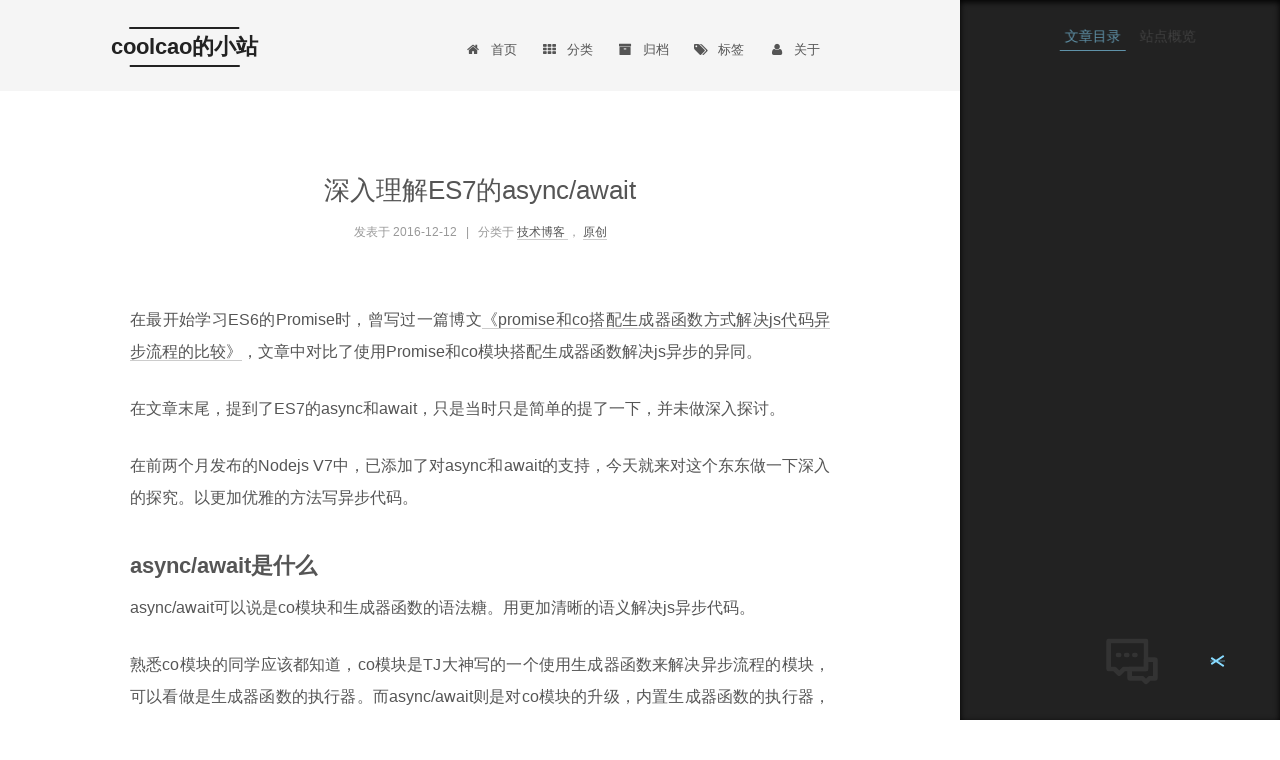

--- FILE ---
content_type: text/html; charset=utf-8
request_url: https://coolcao.com/2016/12/12/deeper-understanding-of-async-await/
body_size: 10253
content:
<!doctype html>



  


<html class="theme-next mist use-motion">
<head>
  <meta charset="UTF-8"/>
<meta http-equiv="X-UA-Compatible" content="IE=edge,chrome=1" />
<meta name="viewport" content="width=device-width, initial-scale=1, maximum-scale=1"/>



<meta http-equiv="Cache-Control" content="no-transform" />
<meta http-equiv="Cache-Control" content="no-siteapp" />












  
  
  <link href="/lib/fancybox/source/jquery.fancybox.css?v=2.1.5" rel="stylesheet" type="text/css" />




  
  
  
  

  
    
    
  

  

  

  

  

<!-- 
  
    
    
    <link href="//fonts.googleapis.com/css?family=Lato:300,300italic,400,400italic,700,700italic&subset=latin,latin-ext" rel="stylesheet" type="text/css">
  
-->





<link href="/lib/font-awesome/css/font-awesome.min.css?v=4.4.0" rel="stylesheet" type="text/css" />

<link href="/css/main.css?v=5.0.2" rel="stylesheet" type="text/css" />


  <meta name="keywords" content="js,es7,async/await," />





  <link rel="alternate" href="/atom.xml" title="coolcao的小站" type="application/atom+xml" />




  <link rel="shortcut icon" type="image/x-icon" href="/favicon.ico?v=5.0.2" />






<meta name="description" content="在最开始学习ES6的Promise时，曾写过一篇博文《promise和co搭配生成器函数方式解决js代码异步流程的比较》，文章中对比了使用Promise和co模块搭配生成器函数解决js异步的异同。 在文章末尾，提到了ES7的async和await，只是当时只是简单的提了一下，并未做深入探讨。 在前两个月发布的Nodejs V7中，已添加了对async和await的支持，今天就来对这个东东做一下深入">
<meta property="og:type" content="article">
<meta property="og:title" content="深入理解ES7的async&#x2F;await">
<meta property="og:url" content="http://coolcao.com/2016/12/12/deeper-understanding-of-async-await/index.html">
<meta property="og:site_name" content="coolcao的小站">
<meta property="og:description" content="在最开始学习ES6的Promise时，曾写过一篇博文《promise和co搭配生成器函数方式解决js代码异步流程的比较》，文章中对比了使用Promise和co模块搭配生成器函数解决js异步的异同。 在文章末尾，提到了ES7的async和await，只是当时只是简单的提了一下，并未做深入探讨。 在前两个月发布的Nodejs V7中，已添加了对async和await的支持，今天就来对这个东东做一下深入">
<meta property="og:locale">
<meta property="article:published_time" content="2016-12-12T13:04:28.000Z">
<meta property="article:modified_time" content="2024-09-25T03:46:44.954Z">
<meta property="article:author" content="coolcao">
<meta property="article:tag" content="js">
<meta property="article:tag" content="es7">
<meta property="article:tag" content="async&#x2F;await">
<meta name="twitter:card" content="summary">



<script type="text/javascript" id="hexo.configuration">
  var NexT = window.NexT || {};
  var CONFIG = {
    scheme: 'Mist',
    sidebar: {"position":"left","display":"post"},
    fancybox: true,
    motion: true,
    duoshuo: {
      userId: '0',
      author: '博主'
    }
  };
</script>




  <link rel="canonical" href="http://coolcao.com/2016/12/12/deeper-understanding-of-async-await/"/>


<link rel="stylesheet" type="text/css" href="/css/asciinema-player.css" />

  <title> 深入理解ES7的async/await | coolcao的小站 </title>
<meta name="generator" content="Hexo 6.2.0"></head>

<body itemscope itemtype="//schema.org/WebPage" lang="zh-Hans">

  










  
  
    
  

  <div class="container one-collumn sidebar-position-left page-post-detail ">
    <div class="headband"></div>

    <header id="header" class="header" itemscope itemtype="//schema.org/WPHeader">
      <div class="header-inner"><div class="site-meta ">
  

  <div class="custom-logo-site-title">
    <a href="/"  class="brand" rel="start">
      <span class="logo-line-before"><i></i></span>
      <span class="site-title">coolcao的小站</span>
      <span class="logo-line-after"><i></i></span>
    </a>
  </div>
  <p class="site-subtitle">coolcao的code点滴</p>
</div>

<div class="site-nav-toggle">
  <button>
    <span class="btn-bar"></span>
    <span class="btn-bar"></span>
    <span class="btn-bar"></span>
  </button>
</div>

<nav class="site-nav">
  

  
    <ul id="menu" class="menu">
      
        
        <li class="menu-item menu-item-home">
          <a href="/" rel="section">
            
              <i class="menu-item-icon fa fa-fw fa-home"></i> <br />
            
            首页
          </a>
        </li>
      
        
        <li class="menu-item menu-item-categories">
          <a href="/categories" rel="section">
            
              <i class="menu-item-icon fa fa-fw fa-th"></i> <br />
            
            分类
          </a>
        </li>
      
        
        <li class="menu-item menu-item-archives">
          <a href="/archives" rel="section">
            
              <i class="menu-item-icon fa fa-fw fa-archive"></i> <br />
            
            归档
          </a>
        </li>
      
        
        <li class="menu-item menu-item-tags">
          <a href="/tags" rel="section">
            
              <i class="menu-item-icon fa fa-fw fa-tags"></i> <br />
            
            标签
          </a>
        </li>
      
        
        <li class="menu-item menu-item-about">
          <a href="/about" rel="section">
            
              <i class="menu-item-icon fa fa-fw fa-user"></i> <br />
            
            关于
          </a>
        </li>
      

      
    </ul>
  

  
</nav>

 </div>
    </header>

    <main id="main" class="main">
      <div class="main-inner">
        <div class="content-wrap">
          <div id="content" class="content">
            

  <div id="posts" class="posts-expand">
    

  
  

  
  
  

  <article class="post post-type-normal " itemscope itemtype="//schema.org/Article">

    
      <header class="post-header">

        
        
          <h1 class="post-title" itemprop="name headline">
            
            
              
                深入理解ES7的async/await
              
            
          </h1>
        

        <div class="post-meta">
          <span class="post-time">
            <span class="post-meta-item-icon">
              <i class="fa fa-calendar-o"></i>
            </span>
            <span class="post-meta-item-text">发表于</span>
            <time itemprop="dateCreated" datetime="2016-12-12T21:04:28+08:00" content="2016-12-12">
              2016-12-12
            </time>
          </span>

          
            <span class="post-category" >
              &nbsp; | &nbsp;
              <span class="post-meta-item-icon">
                <i class="fa fa-folder-o"></i>
              </span>
              <span class="post-meta-item-text">分类于</span>
              
                <span itemprop="about" itemscope itemtype="https://schema.org/Thing">
                  <a href="/categories/%E6%8A%80%E6%9C%AF%E5%8D%9A%E5%AE%A2/" itemprop="url" rel="index">
                    <span itemprop="name">技术博客</span>
                  </a>
                </span>

                
                
                  ， 
                

              
                <span itemprop="about" itemscope itemtype="https://schema.org/Thing">
                  <a href="/categories/%E6%8A%80%E6%9C%AF%E5%8D%9A%E5%AE%A2/%E5%8E%9F%E5%88%9B/" itemprop="url" rel="index">
                    <span itemprop="name">原创</span>
                  </a>
                </span>

                
                

              
            </span>
          

          
            
          

          

          
          

          
        </div>
      </header>
    


    <div class="post-body" itemprop="articleBody">

      
      

      
        <p>在最开始学习ES6的Promise时，曾写过一篇博文<a href="/2016/07/24/promise%E5%92%8Cco%E6%90%AD%E9%85%8D%E7%94%9F%E6%88%90%E5%99%A8%E5%87%BD%E6%95%B0%E6%96%B9%E5%BC%8F%E8%A7%A3%E5%86%B3js%E4%BB%A3%E7%A0%81%E5%BC%82%E6%AD%A5%E6%B5%81%E7%A8%8B%E7%9A%84%E6%AF%94%E8%BE%83/">《promise和co搭配生成器函数方式解决js代码异步流程的比较》</a>，文章中对比了使用Promise和co模块搭配生成器函数解决js异步的异同。</p>
<p>在文章末尾，提到了ES7的async和await，只是当时只是简单的提了一下，并未做深入探讨。</p>
<p>在前两个月发布的Nodejs V7中，已添加了对async和await的支持，今天就来对这个东东做一下深入的探究。以更加优雅的方法写异步代码。</p>
<span id="more"></span>
<h2 id="async-x2F-await是什么"><a href="#async-x2F-await是什么" class="headerlink" title="async&#x2F;await是什么"></a>async&#x2F;await是什么</h2><p>async&#x2F;await可以说是co模块和生成器函数的语法糖。用更加清晰的语义解决js异步代码。</p>
<p>熟悉co模块的同学应该都知道，co模块是TJ大神写的一个使用生成器函数来解决异步流程的模块，可以看做是生成器函数的执行器。而async&#x2F;await则是对co模块的升级，内置生成器函数的执行器，不再依赖co模块。同时，async返回的是Promise。</p>
<p>从上面来看，不管是co模块还是async&#x2F;await，都是将Promise作为最基础的单元，对Promise不很了解的同学可以先深入了解一下Promise。</p>
<h2 id="对比Promise-co-async-x2F-await"><a href="#对比Promise-co-async-x2F-await" class="headerlink" title="对比Promise,co,async&#x2F;await"></a>对比Promise,co,async&#x2F;await</h2><p>下面我们使用一个简单的例子，来对比一下三种方式的异同，以及取舍。</p>
<p>我们采用mongodb的nodejs驱动，查询mongodb数据库作为例子，原因是mongodb的js驱动已经默认实现了返回Promise，而不用我们单独去包装Promise了。</p>
<h3 id="使用Promise链"><a href="#使用Promise链" class="headerlink" title="使用Promise链"></a>使用Promise链</h3><figure class="highlight js"><table><tr><td class="gutter"><pre><span class="line">1</span><br><span class="line">2</span><br><span class="line">3</span><br><span class="line">4</span><br><span class="line">5</span><br><span class="line">6</span><br><span class="line">7</span><br><span class="line">8</span><br><span class="line">9</span><br></pre></td><td class="code"><pre><span class="line"><span class="title class_">MongoClient</span>.<span class="title function_">connect</span>(url + db_name).<span class="title function_">then</span>(<span class="function"><span class="params">db</span> =&gt;</span> &#123;</span><br><span class="line">    <span class="keyword">return</span> db.<span class="title function_">collection</span>(<span class="string">&#x27;blogs&#x27;</span>);</span><br><span class="line">&#125;).<span class="title function_">then</span>(<span class="function"><span class="params">coll</span> =&gt;</span> &#123;</span><br><span class="line">    <span class="keyword">return</span> coll.<span class="title function_">find</span>().<span class="title function_">toArray</span>();</span><br><span class="line">&#125;).<span class="title function_">then</span>(<span class="function"><span class="params">blogs</span> =&gt;</span> &#123;</span><br><span class="line">    <span class="variable language_">console</span>.<span class="title function_">log</span>(blogs.<span class="property">length</span>);</span><br><span class="line">&#125;).<span class="title function_">catch</span>(<span class="function"><span class="params">err</span> =&gt;</span> &#123;</span><br><span class="line">    <span class="variable language_">console</span>.<span class="title function_">log</span>(err);</span><br><span class="line">&#125;)</span><br></pre></td></tr></table></figure>

<p>Promise的then()方法可以返回另一个Promise，也可以返回一个同步的值，如果返回的是一个同步值，将会被包装成一个Promise。<br>上面的例子中，db.collection()将返回一个同步的值，即集合对象，但是被包装成Promise，将会透传到下一个then()方法。<br>上面一个例子，是使用的Promise链。<br>先连接数据库MongoClient.connect()返回一个Promise，然后在then()方法里获得数据库对象db，然后再获取到coll对象再返回。在下一个then()方法获得coll对象，然后进行查询，查询结果返回，逐层调用then()方法，形成一个Promise链。<br>在这个Promise链上，如果任何一个环节出现异常，都会被最后的catch()捕捉到。<br>可以说，这个使用Promise链写的代码，比层层调用回调函数更优雅，流程也更明确。先获得数据库对象，再获得集合对象，最后查询数据。<br>但是这里有个不怎么“优雅”的问题，在于，每一个then()方法获取的对象，都是上一个then()方法返回的数据。而不能跨层访问。<br>什么意思，就是说在第三个then(blogs &#x3D;&gt; {})中我们只能获取到查询的结果blogs，而不能使用上面的db对象和coll对象。这个时候，如果要打印出blogs列表后，要关闭数据库db.close()怎么办？<br>这个时候，可以两种解决方法：<br>第一种是，使用then()嵌套。我们将Promise链打断，使之嵌套，犹如使用回调函数的嵌套一般：</p>
<figure class="highlight js"><table><tr><td class="gutter"><pre><span class="line">1</span><br><span class="line">2</span><br><span class="line">3</span><br><span class="line">4</span><br><span class="line">5</span><br><span class="line">6</span><br><span class="line">7</span><br><span class="line">8</span><br><span class="line">9</span><br><span class="line">10</span><br><span class="line">11</span><br></pre></td><td class="code"><pre><span class="line"><span class="title class_">MongoClient</span>.<span class="title function_">connect</span>(url + db_name).<span class="title function_">then</span>(<span class="function"><span class="params">db</span> =&gt;</span> &#123;</span><br><span class="line">    <span class="keyword">let</span> coll = db.<span class="title function_">collection</span>(<span class="string">&#x27;blogs&#x27;</span>);</span><br><span class="line">    coll.<span class="title function_">find</span>().<span class="title function_">toArray</span>().<span class="title function_">then</span>(<span class="function"><span class="params">blogs</span> =&gt;</span> &#123;</span><br><span class="line">        <span class="variable language_">console</span>.<span class="title function_">log</span>(blogs.<span class="property">length</span>);</span><br><span class="line">        db.<span class="title function_">close</span>();</span><br><span class="line">    &#125;).<span class="title function_">catch</span>(<span class="function"><span class="params">err</span> =&gt;</span> &#123;</span><br><span class="line">        <span class="variable language_">console</span>.<span class="title function_">log</span>(err);</span><br><span class="line">    &#125;);</span><br><span class="line">&#125;).<span class="title function_">catch</span>(<span class="function"><span class="params">err</span> =&gt;</span> &#123;</span><br><span class="line">    <span class="variable language_">console</span>.<span class="title function_">log</span>(err);</span><br><span class="line">&#125;)</span><br></pre></td></tr></table></figure>

<p>这里我们将两个Promise嵌套，这样在最后一个查询操作里面，就可以调用外面的db对象了。但是这种方式，并不推荐。原因很简单，我们从一种回调函数地狱走向了另一种Promise回调地狱。<br>而且，我们要对每个Promise的异常进行捕捉，因为Promise没有形成链。</p>
<p>还有一种方式， 是在每个then()方法里都将db传过来：</p>
<figure class="highlight js"><table><tr><td class="gutter"><pre><span class="line">1</span><br><span class="line">2</span><br><span class="line">3</span><br><span class="line">4</span><br><span class="line">5</span><br><span class="line">6</span><br><span class="line">7</span><br><span class="line">8</span><br><span class="line">9</span><br><span class="line">10</span><br><span class="line">11</span><br><span class="line">12</span><br><span class="line">13</span><br><span class="line">14</span><br></pre></td><td class="code"><pre><span class="line"><span class="title class_">MongoClient</span>.<span class="title function_">connect</span>(url + db_name).<span class="title function_">then</span>(<span class="function"><span class="params">db</span> =&gt;</span> &#123;</span><br><span class="line">    <span class="keyword">return</span> &#123;<span class="attr">db</span>:db,<span class="attr">coll</span>:db.<span class="title function_">collection</span>(<span class="string">&#x27;blogs&#x27;</span>)&#125;;</span><br><span class="line">&#125;).<span class="title function_">then</span>(<span class="function"><span class="params">result</span> =&gt;</span> &#123;</span><br><span class="line">    <span class="keyword">return</span> &#123;<span class="attr">db</span>:result.<span class="property">db</span>,<span class="attr">blogs</span>:result.<span class="property">coll</span>.<span class="title function_">find</span>().<span class="title function_">toArray</span>()&#125;;</span><br><span class="line">&#125;).<span class="title function_">then</span>(<span class="function"><span class="params">result</span> =&gt;</span> &#123;</span><br><span class="line">    <span class="keyword">return</span> result.<span class="property">blogs</span>.<span class="title function_">then</span>(<span class="function"><span class="params">blogs</span> =&gt;</span> &#123;   <span class="comment">//注意这里，result.coll.find().toArray()返回的是一个Promise，因此这里需要再解析一层</span></span><br><span class="line">        <span class="keyword">return</span> &#123;<span class="attr">db</span>:result.<span class="property">db</span>,<span class="attr">blogs</span>:blogs&#125;</span><br><span class="line">    &#125;)</span><br><span class="line">&#125;).<span class="title function_">then</span>(<span class="function"><span class="params">result</span> =&gt;</span> &#123;</span><br><span class="line">    <span class="variable language_">console</span>.<span class="title function_">log</span>(result.<span class="property">blogs</span>.<span class="property">length</span>);</span><br><span class="line">    result.<span class="property">db</span>.<span class="title function_">close</span>();</span><br><span class="line">&#125;).<span class="title function_">catch</span>(<span class="function"><span class="params">err</span> =&gt;</span> &#123;</span><br><span class="line">    <span class="variable language_">console</span>.<span class="title function_">log</span>(err);</span><br><span class="line">&#125;);</span><br></pre></td></tr></table></figure>

<p>我们在每个then()方法的返回中，都将db及其每次的其他结果组成一个对象返回。请注意，如果每次的结果都是一个同步的值还好说，但是如果是一个Promise值，每一个Promise都需要多做一层解析。<br>例如上面的一个例子，第二个then()方法返回的<code>&#123;db:result.db,blogs:result.coll.find().toArray()&#125;</code>对象中，<code>blogs</code>是一个Promise，在下一个then()方法中，我们无法直接引用博客列表数组值，因此需要先调用then()方法解析一层，然后将两个同步值db和blogs返回。<br>注意，这里涉及到了Promise的嵌套，不过一个Promise只嵌套一层then()。<br>这种方式，也是很蛋疼的一个方式，因为如果遇到then()方法中返回的不是同步的值，而是Promise的话，我们需要多做很多工作。而且，每次都透传一个“多余”的db对象，在逻辑上也有点冗余。</p>
<p>但除此之外，对于Promise链的使用，如果遇到上面的问题，好像也没其他更好的方法解决了。我们只能根据场景去选择一种“最优”的方案，如果要使用Promise链的话。</p>
<p>鉴于Promise上面蛋疼的问题，TJ大神将ES6中的生成器函数，用co模块包装了一下，以更优雅的方式来解决上面的问题。</p>
<h3 id="co搭配生成器函数"><a href="#co搭配生成器函数" class="headerlink" title="co搭配生成器函数"></a>co搭配生成器函数</h3><p>如果使用co模块搭配生成器函数，那么上面的例子可以改写如下：</p>
<figure class="highlight js"><table><tr><td class="gutter"><pre><span class="line">1</span><br><span class="line">2</span><br><span class="line">3</span><br><span class="line">4</span><br><span class="line">5</span><br><span class="line">6</span><br><span class="line">7</span><br><span class="line">8</span><br><span class="line">9</span><br><span class="line">10</span><br></pre></td><td class="code"><pre><span class="line"><span class="keyword">const</span> co = <span class="built_in">require</span>(<span class="string">&#x27;co&#x27;</span>);</span><br><span class="line"><span class="title function_">co</span>(<span class="keyword">function</span>* ()&#123;</span><br><span class="line">    <span class="keyword">let</span> db = <span class="keyword">yield</span> <span class="title class_">MongoClient</span>.<span class="title function_">connect</span>(url + db_name);</span><br><span class="line">    <span class="keyword">let</span> coll = db.<span class="title function_">collection</span>(<span class="string">&#x27;blogs&#x27;</span>);</span><br><span class="line">    <span class="keyword">let</span> blogs = <span class="keyword">yield</span> coll.<span class="title function_">find</span>().<span class="title function_">toArray</span>();</span><br><span class="line">    <span class="variable language_">console</span>.<span class="title function_">log</span>(blogs.<span class="property">length</span>);</span><br><span class="line">    db.<span class="title function_">close</span>();</span><br><span class="line">&#125;).<span class="title function_">catch</span>(<span class="function"><span class="params">err</span> =&gt;</span> &#123;</span><br><span class="line">    <span class="variable language_">console</span>.<span class="title function_">log</span>(err);</span><br><span class="line">&#125;);</span><br></pre></td></tr></table></figure>

<p>co是一个函数，将接受一个生成器函数作为参数，去执行这个生成器函数。生成器函数中使用<code>yield</code>关键字来“同步”获取每个异步操作的值。<br>上面代码在代码形式上，比上面使用Promise链要优雅，我们消灭了回调函数，代码看起来都是同步的。除了使用co和yield有点怪之外。</p>
<p>使用co模块，我们要将所有的操作包装成一个生成器函数，然后使用co()去调用这个生成器函数。看上去也还可以接受，但是ES的进化是不满足于此的，于是async&#x2F;await被提到了ES7的提案。</p>
<h3 id="async-x2F-await"><a href="#async-x2F-await" class="headerlink" title="async&#x2F;await"></a>async&#x2F;await</h3><p>我们先看一下使用async&#x2F;await改写上面的代码：</p>
<figure class="highlight js"><table><tr><td class="gutter"><pre><span class="line">1</span><br><span class="line">2</span><br><span class="line">3</span><br><span class="line">4</span><br><span class="line">5</span><br><span class="line">6</span><br><span class="line">7</span><br><span class="line">8</span><br><span class="line">9</span><br></pre></td><td class="code"><pre><span class="line">(<span class="keyword">async</span> <span class="keyword">function</span>(<span class="params"></span>)&#123;</span><br><span class="line">    <span class="keyword">let</span> db = <span class="keyword">await</span> <span class="title class_">MongoClient</span>.<span class="title function_">connect</span>(url + db_name);</span><br><span class="line">    <span class="keyword">let</span> coll = db.<span class="title function_">collection</span>(<span class="string">&#x27;blogs&#x27;</span>);</span><br><span class="line">    <span class="keyword">let</span> blogs = <span class="keyword">await</span> coll.<span class="title function_">find</span>().<span class="title function_">toArray</span>();</span><br><span class="line">    <span class="variable language_">console</span>.<span class="title function_">log</span>(blogs.<span class="property">length</span>);</span><br><span class="line">    db.<span class="title function_">close</span>();</span><br><span class="line">&#125;)().<span class="title function_">catch</span>(<span class="function"><span class="params">err</span> =&gt;</span> &#123;</span><br><span class="line">    <span class="variable language_">console</span>.<span class="title function_">log</span>(err);</span><br><span class="line">&#125;);</span><br></pre></td></tr></table></figure>

<p>我们对比代码可以看出，async&#x2F;await和co两种方式代码极为相似。<br>co换成了async，yield换成了await。同时生成器函数变成了普通函数。<br>这种方式在语义上更加清晰明了，async表明这个函数是异步的，同时await表示要“等待”异步操作返回值。<br>async函数返回一个Promise，上面的代码其实是这样：</p>
<figure class="highlight js"><table><tr><td class="gutter"><pre><span class="line">1</span><br><span class="line">2</span><br><span class="line">3</span><br><span class="line">4</span><br><span class="line">5</span><br><span class="line">6</span><br><span class="line">7</span><br><span class="line">8</span><br><span class="line">9</span><br><span class="line">10</span><br><span class="line">11</span><br><span class="line">12</span><br><span class="line">13</span><br></pre></td><td class="code"><pre><span class="line"><span class="keyword">let</span> getBlogs = <span class="keyword">async</span> <span class="keyword">function</span>(<span class="params"></span>)&#123;</span><br><span class="line">    <span class="keyword">let</span> db = <span class="keyword">await</span> <span class="title class_">MongoClient</span>.<span class="title function_">connect</span>(url + db_name);</span><br><span class="line">    <span class="keyword">let</span> coll = db.<span class="title function_">collection</span>(<span class="string">&#x27;blogs&#x27;</span>);</span><br><span class="line">    <span class="keyword">let</span> blogs = <span class="keyword">await</span> coll.<span class="title function_">find</span>().<span class="title function_">toArray</span>();</span><br><span class="line">    db.<span class="title function_">close</span>();</span><br><span class="line">    <span class="keyword">return</span> blogs;</span><br><span class="line">&#125;;</span><br><span class="line"></span><br><span class="line"><span class="title function_">getBlogs</span>().<span class="title function_">then</span>(<span class="function"><span class="params">result</span> =&gt;</span> &#123;</span><br><span class="line">    <span class="variable language_">console</span>.<span class="title function_">log</span>(result.<span class="property">length</span>);</span><br><span class="line">&#125;).<span class="title function_">catch</span>(<span class="function"><span class="params">err</span> =&gt;</span> &#123;</span><br><span class="line">    <span class="variable language_">console</span>.<span class="title function_">log</span>(err);</span><br><span class="line">&#125;)</span><br></pre></td></tr></table></figure>

<p>我们定义getBlogs为一个async函数，最后返回得到的博客列表最终会被包装成一个Promise返回，如上，我们直接调用getBlogs().then()方法可获取async函数返回值。</p>
<p>好了，上面我们简单对比了一下三种解决异步方案，下面我们来深入了解一下async&#x2F;await。</p>
<h2 id="深入async-x2F-await"><a href="#深入async-x2F-await" class="headerlink" title="深入async&#x2F;await"></a>深入async&#x2F;await</h2><h3 id="async返回值"><a href="#async返回值" class="headerlink" title="async返回值"></a>async返回值</h3><p>async用于定义一个异步函数，该函数返回一个Promise。<br>如果async函数返回的是一个同步的值，这个值将被包装成一个理解resolve的Promise，等同于<code>return Promise.resolve(value)</code>。<br>await用于一个异步操作之前，表示要“等待”这个异步操作的返回值。await也可以用于一个同步的值。</p>
<figure class="highlight js"><table><tr><td class="gutter"><pre><span class="line">1</span><br><span class="line">2</span><br><span class="line">3</span><br><span class="line">4</span><br><span class="line">5</span><br><span class="line">6</span><br><span class="line">7</span><br><span class="line">8</span><br><span class="line">9</span><br><span class="line">10</span><br><span class="line">11</span><br><span class="line">12</span><br><span class="line">13</span><br><span class="line">14</span><br></pre></td><td class="code"><pre><span class="line"><span class="comment">//返回一个Promise</span></span><br><span class="line"><span class="keyword">let</span> timer = <span class="keyword">async</span> <span class="keyword">function</span> <span class="title function_">timer</span>(<span class="params"></span>)&#123;</span><br><span class="line">    <span class="keyword">return</span> <span class="keyword">new</span> <span class="title class_">Promise</span>(<span class="function">(<span class="params">resolve,reject</span>) =&gt;</span> &#123;</span><br><span class="line">        <span class="built_in">setTimeout</span>(<span class="function">() =&gt;</span> &#123;</span><br><span class="line">            <span class="title function_">resolve</span>(<span class="string">&#x27;500&#x27;</span>);</span><br><span class="line">        &#125;,<span class="number">500</span>);</span><br><span class="line">    &#125;);</span><br><span class="line">&#125;</span><br><span class="line"></span><br><span class="line"><span class="title function_">timer</span>().<span class="title function_">then</span>(<span class="function"><span class="params">result</span> =&gt;</span> &#123;</span><br><span class="line">  <span class="variable language_">console</span>.<span class="title function_">log</span>(result);  <span class="comment">//500</span></span><br><span class="line">&#125;).<span class="title function_">catch</span>(<span class="function"><span class="params">err</span> =&gt;</span> &#123;</span><br><span class="line">    <span class="variable language_">console</span>.<span class="title function_">log</span>(err.<span class="property">message</span>);</span><br><span class="line">&#125;);</span><br></pre></td></tr></table></figure>

<figure class="highlight js"><table><tr><td class="gutter"><pre><span class="line">1</span><br><span class="line">2</span><br><span class="line">3</span><br><span class="line">4</span><br><span class="line">5</span><br><span class="line">6</span><br><span class="line">7</span><br><span class="line">8</span><br><span class="line">9</span><br></pre></td><td class="code"><pre><span class="line"><span class="comment">//返回一个同步的值</span></span><br><span class="line"><span class="keyword">let</span> sayHi = <span class="keyword">async</span> <span class="keyword">function</span> <span class="title function_">sayHi</span>(<span class="params"></span>)&#123;</span><br><span class="line">  <span class="keyword">let</span> hi = <span class="keyword">await</span> <span class="string">&#x27;hello world&#x27;</span>;   </span><br><span class="line">  <span class="keyword">return</span> hi;  <span class="comment">//等同于return Promise.resolve(hi);</span></span><br><span class="line">&#125;</span><br><span class="line"></span><br><span class="line"><span class="title function_">sayHi</span>().<span class="title function_">then</span>(<span class="function"><span class="params">result</span> =&gt;</span> &#123;</span><br><span class="line">  <span class="variable language_">console</span>.<span class="title function_">log</span>(result);</span><br><span class="line">&#125;);</span><br></pre></td></tr></table></figure>
<p>上面这个例子返回是一个同步的值，字符串’hello world’，sayHi()是一个async函数，返回值被包装成一个Promise，可以调用then()方法获取返回值。<br>对于一个同步的值，可以使用await，也可以不使用await。效果效果是一样的。具体用不用，看情况。<br>比如上面使用mongodb查询博客那个例子，<code>let coll = db.collection(&#39;blogs&#39;);</code>，这里我们就没有用await，因为这是一个同步的值。当然，也可以使用await，这样会显得代码统一。虽然效果是一样的。</p>
<h3 id="async函数的异常"><a href="#async函数的异常" class="headerlink" title="async函数的异常"></a>async函数的异常</h3><figure class="highlight js"><table><tr><td class="gutter"><pre><span class="line">1</span><br><span class="line">2</span><br><span class="line">3</span><br><span class="line">4</span><br><span class="line">5</span><br><span class="line">6</span><br><span class="line">7</span><br><span class="line">8</span><br></pre></td><td class="code"><pre><span class="line"><span class="keyword">let</span> sayHi = <span class="keyword">async</span> <span class="keyword">function</span> <span class="title function_">sayHi</span>(<span class="params"></span>)&#123;</span><br><span class="line">    <span class="keyword">throw</span> <span class="keyword">new</span> <span class="title class_">Error</span>(<span class="string">&#x27;出错了&#x27;</span>);</span><br><span class="line">&#125;</span><br><span class="line"><span class="title function_">sayHi</span>().<span class="title function_">then</span>(<span class="function"><span class="params">result</span> =&gt;</span> &#123;</span><br><span class="line">  <span class="variable language_">console</span>.<span class="title function_">log</span>(result);</span><br><span class="line">&#125;).<span class="title function_">catch</span>(<span class="function"><span class="params">err</span> =&gt;</span> &#123;</span><br><span class="line">    <span class="variable language_">console</span>.<span class="title function_">log</span>(err.<span class="property">message</span>);   <span class="comment">//出错了</span></span><br><span class="line">&#125;);</span><br></pre></td></tr></table></figure>
<p>我们直接在async函数中抛出一个异常，由于返回的是一个Promise，因此，这个异常可以调用返回Promise的catch()方法捕捉到。</p>
<p>和Promise链的对比：<br>我们的async函数中可以包含多个异步操作，其异常和Promise链有相同之处，如果有一个Promise被reject()那么后面的将不会再进行。</p>
<figure class="highlight js"><table><tr><td class="gutter"><pre><span class="line">1</span><br><span class="line">2</span><br><span class="line">3</span><br><span class="line">4</span><br><span class="line">5</span><br><span class="line">6</span><br><span class="line">7</span><br><span class="line">8</span><br><span class="line">9</span><br><span class="line">10</span><br><span class="line">11</span><br><span class="line">12</span><br><span class="line">13</span><br><span class="line">14</span><br><span class="line">15</span><br><span class="line">16</span><br><span class="line">17</span><br><span class="line">18</span><br><span class="line">19</span><br><span class="line">20</span><br><span class="line">21</span><br><span class="line">22</span><br><span class="line">23</span><br><span class="line">24</span><br><span class="line">25</span><br><span class="line">26</span><br><span class="line">27</span><br><span class="line">28</span><br><span class="line">29</span><br><span class="line">30</span><br></pre></td><td class="code"><pre><span class="line"><span class="keyword">let</span> <span class="title function_">count</span> = (<span class="params"></span>)=&gt;&#123;</span><br><span class="line">    <span class="keyword">return</span> <span class="keyword">new</span> <span class="title class_">Promise</span>(<span class="function">(<span class="params">resolve,reject</span>) =&gt;</span> &#123;</span><br><span class="line">        <span class="built_in">setTimeout</span>(<span class="function">()=&gt;</span>&#123;</span><br><span class="line">            <span class="title function_">reject</span>(<span class="string">&#x27;故意抛出错误&#x27;</span>);</span><br><span class="line">        &#125;,<span class="number">500</span>);</span><br><span class="line">    &#125;);</span><br><span class="line">&#125;</span><br><span class="line"></span><br><span class="line"><span class="keyword">let</span> <span class="title function_">list</span> = (<span class="params"></span>)=&gt;&#123;</span><br><span class="line">    <span class="keyword">return</span> <span class="keyword">new</span> <span class="title class_">Promise</span>(<span class="function">(<span class="params">resolve,reject</span>)=&gt;</span>&#123;</span><br><span class="line">        <span class="built_in">setTimeout</span>(<span class="function">()=&gt;</span>&#123;</span><br><span class="line">            <span class="title function_">resolve</span>([<span class="number">1</span>,<span class="number">2</span>,<span class="number">3</span>]);</span><br><span class="line">        &#125;,<span class="number">500</span>);</span><br><span class="line">    &#125;);</span><br><span class="line">&#125;</span><br><span class="line"></span><br><span class="line"><span class="keyword">let</span> <span class="title function_">getList</span> = <span class="keyword">async</span> (<span class="params"></span>)=&gt;&#123;</span><br><span class="line">    <span class="keyword">let</span> c = <span class="keyword">await</span> <span class="title function_">count</span>();</span><br><span class="line">    <span class="keyword">let</span> l = <span class="keyword">await</span> <span class="title function_">list</span>();</span><br><span class="line">    <span class="keyword">return</span> &#123;<span class="attr">count</span>:c,<span class="attr">list</span>:l&#125;;</span><br><span class="line">&#125;</span><br><span class="line"><span class="variable language_">console</span>.<span class="title function_">time</span>(<span class="string">&#x27;begin&#x27;</span>);</span><br><span class="line"><span class="title function_">getList</span>().<span class="title function_">then</span>(<span class="function"><span class="params">result</span> =&gt;</span> &#123;</span><br><span class="line">    <span class="variable language_">console</span>.<span class="title function_">log</span>(result);</span><br><span class="line">&#125;).<span class="title function_">catch</span>(<span class="function"><span class="params">err</span> =&gt;</span> &#123;</span><br><span class="line">    <span class="variable language_">console</span>.<span class="title function_">timeEnd</span>(<span class="string">&#x27;begin&#x27;</span>);</span><br><span class="line">    <span class="variable language_">console</span>.<span class="title function_">log</span>(err);</span><br><span class="line">&#125;);</span><br><span class="line"><span class="comment">//begin: 507.490ms</span></span><br><span class="line"><span class="comment">//故意抛出错误</span></span><br></pre></td></tr></table></figure>
<p>如上面的代码，定义两个异步操作，count和list，使用setTimeout延时500毫秒，count故意直接抛出异常，从输出结果来看，count()抛出异常后，直接由catch()捕捉到了，list()并没有继续执行。</p>
<h3 id="并行"><a href="#并行" class="headerlink" title="并行"></a>并行</h3><p>使用async后，我们上面的例子都是串行的。比如上个list()和count()的例子，我们可以将这个例子用作分页查询数据的场景。<br>先查询出数据库中总共有多少条记录，然后再根据分页条件查询分页数据，最后返回分页数据以及分页信息。<br>我们上面的例子count()和list()有个“先后顺序”，即我们先查的总数，然后又查的列表。其实，这两个操作并无先后关联性，我们可以异步的同时进行查询，然后等到所有结果都返回时再拼装数据即可。</p>
<figure class="highlight js"><table><tr><td class="gutter"><pre><span class="line">1</span><br><span class="line">2</span><br><span class="line">3</span><br><span class="line">4</span><br><span class="line">5</span><br><span class="line">6</span><br><span class="line">7</span><br><span class="line">8</span><br><span class="line">9</span><br><span class="line">10</span><br><span class="line">11</span><br><span class="line">12</span><br><span class="line">13</span><br><span class="line">14</span><br><span class="line">15</span><br><span class="line">16</span><br><span class="line">17</span><br><span class="line">18</span><br><span class="line">19</span><br><span class="line">20</span><br><span class="line">21</span><br><span class="line">22</span><br><span class="line">23</span><br><span class="line">24</span><br><span class="line">25</span><br><span class="line">26</span><br><span class="line">27</span><br><span class="line">28</span><br></pre></td><td class="code"><pre><span class="line"><span class="keyword">let</span> <span class="title function_">count</span> = (<span class="params"></span>)=&gt;&#123;</span><br><span class="line">    <span class="keyword">return</span> <span class="keyword">new</span> <span class="title class_">Promise</span>(<span class="function">(<span class="params">resolve,reject</span>) =&gt;</span> &#123;</span><br><span class="line">        <span class="built_in">setTimeout</span>(<span class="function">()=&gt;</span>&#123;</span><br><span class="line">            <span class="title function_">resolve</span>(<span class="number">100</span>);</span><br><span class="line">        &#125;,<span class="number">500</span>);</span><br><span class="line">    &#125;);</span><br><span class="line">&#125;</span><br><span class="line"></span><br><span class="line"><span class="keyword">let</span> <span class="title function_">list</span> = (<span class="params"></span>)=&gt;&#123;</span><br><span class="line">    <span class="keyword">return</span> <span class="keyword">new</span> <span class="title class_">Promise</span>(<span class="function">(<span class="params">resolve,reject</span>)=&gt;</span>&#123;</span><br><span class="line">        <span class="built_in">setTimeout</span>(<span class="function">()=&gt;</span>&#123;</span><br><span class="line">            <span class="title function_">resolve</span>([<span class="number">1</span>,<span class="number">2</span>,<span class="number">3</span>]);</span><br><span class="line">        &#125;,<span class="number">500</span>);</span><br><span class="line">    &#125;);</span><br><span class="line">&#125;</span><br><span class="line"></span><br><span class="line"><span class="keyword">let</span> <span class="title function_">getList</span> = <span class="keyword">async</span> (<span class="params"></span>)=&gt;&#123;</span><br><span class="line">    <span class="keyword">let</span> result = <span class="keyword">await</span> <span class="title class_">Promise</span>.<span class="title function_">all</span>([<span class="title function_">count</span>(),<span class="title function_">list</span>()]);</span><br><span class="line">    <span class="keyword">return</span> result;</span><br><span class="line">&#125;</span><br><span class="line"><span class="variable language_">console</span>.<span class="title function_">time</span>(<span class="string">&#x27;begin&#x27;</span>);</span><br><span class="line"><span class="title function_">getList</span>().<span class="title function_">then</span>(<span class="function"><span class="params">result</span> =&gt;</span> &#123;</span><br><span class="line">    <span class="variable language_">console</span>.<span class="title function_">timeEnd</span>(<span class="string">&#x27;begin&#x27;</span>);  <span class="comment">//begin: 505.557ms</span></span><br><span class="line">    <span class="variable language_">console</span>.<span class="title function_">log</span>(result);       <span class="comment">//[ 100, [ 1, 2, 3 ] ]</span></span><br><span class="line">&#125;).<span class="title function_">catch</span>(<span class="function"><span class="params">err</span> =&gt;</span> &#123;</span><br><span class="line">    <span class="variable language_">console</span>.<span class="title function_">timeEnd</span>(<span class="string">&#x27;begin&#x27;</span>);</span><br><span class="line">    <span class="variable language_">console</span>.<span class="title function_">log</span>(err);</span><br><span class="line">&#125;);</span><br></pre></td></tr></table></figure>

<p>我们将count()和list()使用Promise.all()“同时”执行，这里count()和list()可以看作是“并行”执行的，所耗时间将是两个异步操作中耗时最长的耗时。<br>最后得到的结果是两个操作的结果组成的数组。我们只需要按照顺序取出数组中的值即可。</p>

      
    </div>

    <div>
      
        

      
    </div>

    <div>
      
        

      
    </div>

    <footer class="post-footer">
      
        <div class="post-tags">
          
            <a href="/tags/js/" rel="tag">#js</a>
          
            <a href="/tags/es7/" rel="tag">#es7</a>
          
            <a href="/tags/async-await/" rel="tag">#async/await</a>
          
        </div>
      

      
        <div class="post-nav">
          <div class="post-nav-next post-nav-item">
            
              <a href="/2016/12/12/experimenting-with-async-await-in-nodejs-v7/" rel="next" title="【译】nodejs v7初体验之async/await">
                <i class="fa fa-chevron-left"></i> 【译】nodejs v7初体验之async/await
              </a>
            
          </div>

          <div class="post-nav-prev post-nav-item">
            
              <a href="/2016/12/13/difference-of-node-mongodb-native-and-shell-in-capped-collection/" rel="prev" title="node-mongodb-native原生驱动在固定集合上的坑">
                node-mongodb-native原生驱动在固定集合上的坑 <i class="fa fa-chevron-right"></i>
              </a>
            
          </div>
        </div>
      

      
      
    </footer>
  </article>



    <div class="post-spread">
      
        <!-- JiaThis Button BEGIN -->
<div class="jiathis_style">
  <a class="jiathis_button_tsina"></a>
  <a class="jiathis_button_tqq"></a>
  <a class="jiathis_button_weixin"></a>
  <a class="jiathis_button_cqq"></a>
  <a class="jiathis_button_douban"></a>
  <a class="jiathis_button_renren"></a>
  <a class="jiathis_button_qzone"></a>
  <a class="jiathis_button_kaixin001"></a>
  <a class="jiathis_button_copy"></a>
  <a href="http://www.jiathis.com/share" class="jiathis jiathis_txt jiathis_separator jtico jtico_jiathis" target="_blank"></a>
  <a class="jiathis_counter_style"></a>
</div>
<script type="text/javascript" >
  var jiathis_config={
    hideMore:false
  }
</script>
<script type="text/javascript" src="http://v3.jiathis.com/code/jia.js" charset="utf-8"></script>
<!-- JiaThis Button END -->

      
    </div>
  </div>


          </div>
          


          
  <div class="comments" id="comments">
    
  </div>


        </div>
        
          
  
  <div class="sidebar-toggle">
    <div class="sidebar-toggle-line-wrap">
      <span class="sidebar-toggle-line sidebar-toggle-line-first"></span>
      <span class="sidebar-toggle-line sidebar-toggle-line-middle"></span>
      <span class="sidebar-toggle-line sidebar-toggle-line-last"></span>
    </div>
  </div>

  <aside id="sidebar" class="sidebar">
    <div class="sidebar-inner">

      

      
        <ul class="sidebar-nav motion-element">
          <li class="sidebar-nav-toc sidebar-nav-active" data-target="post-toc-wrap" >
            文章目录
          </li>
          <li class="sidebar-nav-overview" data-target="site-overview">
            站点概览
          </li>
        </ul>
      

      <section class="site-overview sidebar-panel ">
        <div class="site-author motion-element" itemprop="author" itemscope itemtype="//schema.org/Person">
          <img class="site-author-image" itemprop="image"
               src="/images/logo.svg"
               alt="" />
          <p class="site-author-name" itemprop="name"></p>
          <p class="site-description motion-element" itemprop="description"></p>
        </div>
        <nav class="site-state motion-element">
          <div class="site-state-item site-state-posts">
            <a href="/archives">
              <span class="site-state-item-count">93</span>
              <span class="site-state-item-name">日志</span>
            </a>
          </div>

          
            <div class="site-state-item site-state-categories">
              <a href="/categories">
                <span class="site-state-item-count">15</span>
                <span class="site-state-item-name">分类</span>
              </a>
            </div>
          

          
            <div class="site-state-item site-state-tags">
              <a href="/tags">
                <span class="site-state-item-count">114</span>
                <span class="site-state-item-name">标签</span>
              </a>
            </div>
          

        </nav>

        
          <div class="feed-link motion-element">
            <a href="/atom.xml" rel="alternate">
              <i class="fa fa-rss"></i>
              RSS
            </a>
          </div>
        

        <div class="links-of-author motion-element">
          
            
              <span class="links-of-author-item">
                <a href="https://github.com/coolcao" target="_blank" title="GitHub">
                  
                    <i class="fa fa-fw fa-github"></i>
                  
                  GitHub
                </a>
              </span>
            
              <span class="links-of-author-item">
                <a href="http://weibo.com/1946282212" target="_blank" title="微博">
                  
                    <i class="fa fa-fw fa-globe"></i>
                  
                  微博
                </a>
              </span>
            
          
        </div>

        
        

        
        

      </section>

      
        <section class="post-toc-wrap motion-element sidebar-panel sidebar-panel-active">
          <div class="post-toc">
            
              
            
            
              <div class="post-toc-content"><ol class="nav"><li class="nav-item nav-level-2"><a class="nav-link" href="#async-x2F-await是什么"><span class="nav-number">1.</span> <span class="nav-text">async&#x2F;await是什么</span></a></li><li class="nav-item nav-level-2"><a class="nav-link" href="#对比Promise-co-async-x2F-await"><span class="nav-number">2.</span> <span class="nav-text">对比Promise,co,async&#x2F;await</span></a><ol class="nav-child"><li class="nav-item nav-level-3"><a class="nav-link" href="#使用Promise链"><span class="nav-number">2.1.</span> <span class="nav-text">使用Promise链</span></a></li><li class="nav-item nav-level-3"><a class="nav-link" href="#co搭配生成器函数"><span class="nav-number">2.2.</span> <span class="nav-text">co搭配生成器函数</span></a></li><li class="nav-item nav-level-3"><a class="nav-link" href="#async-x2F-await"><span class="nav-number">2.3.</span> <span class="nav-text">async&#x2F;await</span></a></li></ol></li><li class="nav-item nav-level-2"><a class="nav-link" href="#深入async-x2F-await"><span class="nav-number">3.</span> <span class="nav-text">深入async&#x2F;await</span></a><ol class="nav-child"><li class="nav-item nav-level-3"><a class="nav-link" href="#async返回值"><span class="nav-number">3.1.</span> <span class="nav-text">async返回值</span></a></li><li class="nav-item nav-level-3"><a class="nav-link" href="#async函数的异常"><span class="nav-number">3.2.</span> <span class="nav-text">async函数的异常</span></a></li><li class="nav-item nav-level-3"><a class="nav-link" href="#并行"><span class="nav-number">3.3.</span> <span class="nav-text">并行</span></a></li></ol></li></ol></div>
            
          </div>
        </section>
      

    </div>
  </aside>


        
      </div>
    </main>

    <footer id="footer" class="footer">
      <div class="footer-inner">
        <div class="copyright" >
  
  &copy;  2015 - 
  <span itemprop="copyrightYear">2025</span>
  <span class="with-love">
    <i class="fa fa-heart"></i>
  </span>
  <span class="author" itemprop="copyrightHolder">coolcao</span>
</div>

<div class="powered-by">
  由 <a class="theme-link" target="_blank" rel="noopener" href="https://hexo.io">Hexo</a> 强力驱动
</div>

<div class="theme-info">
  主题 -
  <a class="theme-link" target="_blank" rel="noopener" href="https://github.com/iissnan/hexo-theme-next">
    NexT.Mist
  </a>
</div>

        

        
      </div>
    </footer>

    <div class="back-to-top">
      <i class="fa fa-arrow-up"></i>
    </div>
  </div>

  

<script type="text/javascript">
  if (Object.prototype.toString.call(window.Promise) !== '[object Function]') {
    window.Promise = null;
  }
</script>









  



  
  <script type="text/javascript" src="/lib/jquery/index.js?v=2.1.3"></script>

  
  <script type="text/javascript" src="/lib/fastclick/lib/fastclick.min.js?v=1.0.6"></script>

  
  <script type="text/javascript" src="/lib/jquery_lazyload/jquery.lazyload.js?v=1.9.7"></script>

  
  <script type="text/javascript" src="/lib/velocity/velocity.min.js?v=1.2.1"></script>

  
  <script type="text/javascript" src="/lib/velocity/velocity.ui.min.js?v=1.2.1"></script>

  
  <script type="text/javascript" src="/lib/fancybox/source/jquery.fancybox.pack.js?v=2.1.5"></script>


  


  <script type="text/javascript" src="/js/src/utils.js?v=5.0.2"></script>

  <script type="text/javascript" src="/js/src/motion.js?v=5.0.2"></script>



  
  

  
  <script type="text/javascript" src="/js/src/scrollspy.js?v=5.0.2"></script>
<script type="text/javascript" src="/js/src/post-details.js?v=5.0.2"></script>



  


  <script type="text/javascript" src="/js/src/bootstrap.js?v=5.0.2"></script>



  



  




  
  

  

  

  

  


  

  <script src="/js/coze.js"></script>
  <script src="https://cdn.jsdelivr.net/npm/asciinema-player@2.6.1/resources/public/js/asciinema-player.min.js"></script>

  <script>
      new CozeWebSDK.WebChatClient({
        config: {
          bot_id: '7369590614474145808',
        },
        componentProps: {
          icon: 'https://coolcao.com/images/chat.svg',
          title: 'coolcao的小站',
        },
      });
  </script>


</body>
</html>


--- FILE ---
content_type: application/javascript; charset=utf-8
request_url: https://coolcao.com/js/src/utils.js?v=5.0.2
body_size: 1730
content:
/* global NexT: true */

NexT.utils = NexT.$u = {
  /**
   * Wrap images with fancybox support.
   */
  wrapImageWithFancyBox: function () {
    $('.content img').not('.group-picture img').each(function () {

      var $image = $(this);
      var imageTitle = $image.attr('title');
      var $imageWrapLink = $image.parent('a');

      if ($imageWrapLink.size() < 1) {
        $imageWrapLink = $image.wrap('<a href="' + this.getAttribute('src') + '"></a>').parent('a');
      }

      $imageWrapLink.addClass('fancybox');
      $imageWrapLink.attr('rel', 'group');

      if (imageTitle) {
        $imageWrapLink.append('<p class="image-caption">' + imageTitle + '</p>');
        $imageWrapLink.attr('title', imageTitle); //make sure img title tag will show correctly in fancybox
      }
    });

    $('.fancybox').fancybox({
      helpers: {
        overlay: {
          locked: false
        }
      }
    });
  },

  lazyLoadPostsImages: function () {
    $('#posts').find('img').lazyload({
      placeholder: '/images/loading.gif',
      effect: 'fadeIn'
    });
  },

  registerBackToTop: function () {
    var THRESHOLD = 50;
    var $top = $('.back-to-top');

    $(window).on('scroll', function () {
      $top.toggleClass('back-to-top-on', window.pageYOffset > THRESHOLD);
    });

    $top.on('click', function () {
      $('body').velocity('scroll');
    });
  },

  /**
   * Transform embedded video to support responsive layout.
   * @see http://toddmotto.com/fluid-and-responsive-youtube-and-vimeo-videos-with-fluidvids-js/
   */
  embeddedVideoTransformer: function () {
    var $iframes = $('iframe');

    // Supported Players. Extend this if you need more players.
    var SUPPORTED_PLAYERS = [
      'www.youtube.com',
      'player.vimeo.com',
      'player.youku.com',
      'music.163.com',
      'www.tudou.com'
    ];
    var pattern = new RegExp( SUPPORTED_PLAYERS.join('|') );

    $iframes.each(function () {
      var iframe = this;
      var $iframe = $(this);
      var oldDimension = getDimension($iframe);
      var newDimension;

      if (this.src.search(pattern) > 0) {

        // Calculate the video ratio based on the iframe's w/h dimensions
        var videoRatio = getAspectRadio(oldDimension.width, oldDimension.height);

        // Replace the iframe's dimensions and position the iframe absolute
        // This is the trick to emulate the video ratio
        $iframe.width('100%').height('100%')
          .css({
            position: 'absolute',
            top: '0',
            left: '0'
          });


        // Wrap the iframe in a new <div> which uses a dynamically fetched padding-top property
        // based on the video's w/h dimensions
        var wrap = document.createElement('div');
        wrap.className = 'fluid-vids';
        wrap.style.position = 'relative';
        wrap.style.marginBottom = '20px';
        wrap.style.width = '100%';
        wrap.style.paddingTop = videoRatio + '%';

        // Add the iframe inside our newly created <div>
        var iframeParent = iframe.parentNode;
        iframeParent.insertBefore(wrap, iframe);
        wrap.appendChild(iframe);

        // Additional adjustments for 163 Music
        if (this.src.search('music.163.com') > 0) {
          newDimension = getDimension($iframe);
          var shouldRecalculateAspect = newDimension.width > oldDimension.width ||
                                        newDimension.height < oldDimension.height;

          // 163 Music Player has a fixed height, so we need to reset the aspect radio
          if (shouldRecalculateAspect) {
            wrap.style.paddingTop = getAspectRadio(newDimension.width, oldDimension.height) + '%';
          }
        }
      }
    });

    function getDimension($element) {
      return {
        width: $element.width(),
        height: $element.height()
      };
    }

    function getAspectRadio(width, height) {
      return height / width * 100;
    }
  },

  /**
   * Add `menu-item-active` class name to menu item
   * via comparing location.path with menu item's href.
   */
  addActiveClassToMenuItem: function () {
    var path = window.location.pathname;
    path = path === '/' ? path : path.substring(0, path.length - 1);
    $('.menu-item a[href="' + path + '"]').parent().addClass('menu-item-active');
  },

  hasMobileUA: function () {
    var nav = window.navigator;
    var ua = nav.userAgent;
    var pa = /iPad|iPhone|Android|Opera Mini|BlackBerry|webOS|UCWEB|Blazer|PSP|IEMobile|Symbian/g;

    return pa.test(ua);
  },

  isTablet: function () {
    return window.screen.width < 992 && window.screen.width > 767 && this.hasMobileUA();
  },

  isMobile: function () {
    return window.screen.width < 767 && this.hasMobileUA();
  },

  isDesktop: function () {
    return !this.isTablet() && !this.isMobile();
  },

  /**
   * Escape meta symbols in jQuery selectors.
   *
   * @param selector
   * @returns {string|void|XML|*}
   */
  escapeSelector: function (selector) {
    return selector.replace(/[!"$%&'()*+,.\/:;<=>?@[\\\]^`{|}~]/g, '\\$&');
  },

  displaySidebar: function () {
    if (!this.isDesktop() || this.isPisces()) {
      return;
    }
    $('.sidebar-toggle').trigger('click');
  },

  isMist: function () {
    return CONFIG.scheme === 'Mist';
  },

  isPisces: function () {
    return CONFIG.scheme === 'Pisces';
  },

  getScrollbarWidth: function () {
    var $div = $('<div />').addClass('scrollbar-measure').prependTo('body');
    var div = $div[0];
    var scrollbarWidth = div.offsetWidth - div.clientWidth;

    $div.remove();

    return scrollbarWidth;
  },

  /**
   * Affix behaviour for Sidebar.
   *
   * @returns {Boolean}
   */
  needAffix: function () {
    return this.isPisces();
  }
};


--- FILE ---
content_type: image/svg+xml
request_url: https://coolcao.com/images/logo.svg
body_size: 86631
content:
<svg xmlns:dc="http://purl.org/dc/elements/1.1/" xmlns:cc="http://creativecommons.org/ns#" xmlns:rdf="http://www.w3.org/1999/02/22-rdf-syntax-ns#" xmlns:svg="http://www.w3.org/2000/svg" xmlns="http://www.w3.org/2000/svg" xmlns:xlink="http://www.w3.org/1999/xlink" id="svg119" viewBox="0 0 1024 768" height="768px" width="1024px" version="1.1">
  <metadata id="metadata125">
    <rdf:rdf>
      <cc:work rdf:about="">
        <dc:format>image/svg+xml</dc:format>
        <dc:type rdf:resource="http://purl.org/dc/dcmitype/StillImage"></dc:type>
      </cc:work>
    </rdf:rdf>
  </metadata>
  <defs id="defs123"></defs>
  <g id="logo-group">
    <image xlink:href="[data-uri]" id="icon" width="640" height="640" x="192" y="64"></image>
    <g id="title" style="font-style:normal;font-weight:normal;font-size:72px;line-height:1;font-family:'Abril Fatface';font-variant-ligatures:none;text-align:center;text-anchor:middle" aria-label="coolcao">
      <path id="path127" style="font-style: normal; font-weight: normal; font-size: 72px; line-height: 1; font-family: &quot;Abril Fatface&quot;; font-variant-ligatures: none; text-align: center; text-anchor: middle; fill: rgb(250, 178, 49);" d="m 408.35656,-33.696 q -3.168,0 -4.536,3.456 -1.368,3.456 -1.368,11.448 v 3.744 q 0,7.128 1.584,10.224 1.584,3.096 5.832,3.096 4.248,0 6.768,-2.88 2.52,-2.88 3.24,-6.552 l 1.296,0.144 q -1.368,6.192 -5.04,8.928 -3.744,2.808 -10.296,2.808 -8.352,0 -12.816,-4.464 -4.464,-4.536 -4.464,-13.176 0,-8.712 5.04,-13.392 5.112,-4.68 14.184,-4.68 6.408,0 9.792,2.52 3.384,2.448 3.384,6.192 0,3.744 -1.656,5.472 -1.584,1.728 -4.464,1.728 -2.808,0 -4.536,-1.512 -1.728,-1.512 -1.728,-4.464 0,-1.296 0.36,-2.592 h 2.376 q 0.504,-1.44 0.504,-2.592 0,-3.456 -3.456,-3.456 z" transform="translate(0 167.72907553327718) translate(291.84000000000003 175.48038088331714) scale(1.7642780954699033) translate(-388.55656 34.992)"></path>
      <path id="path129" style="font-style: normal; font-weight: normal; font-size: 72px; line-height: 1; font-family: &quot;Abril Fatface&quot;; font-variant-ligatures: none; text-align: center; text-anchor: middle; fill: rgb(250, 178, 49);" d="m 446.18694,-14.184 v -6.12 q 0,-6.984 -0.792,-10.152 -0.72,-3.24 -3.456,-3.24 -1.584,0 -2.592,0.936 -0.936,0.864 -1.368,2.952 -0.648,3.24 -0.648,9.864 v 5.616 q 0,7.848 0.432,9.432 0.504,1.584 1.008,2.592 0.792,1.728 3.096,1.728 2.808,0 3.672,-3.24 0.648,-2.304 0.648,-10.368 z m -4.464,14.904 q -9,0 -13.608,-4.608 -4.608,-4.608 -4.608,-13.176 0,-8.64 4.896,-13.248 4.968,-4.68 13.896,-4.68 8.928,0 13.32,4.32 4.392,4.248 4.392,13.032 0,18.36 -18.288,18.36 z" transform="translate(0 167.72907553327718) translate(353.50218986234944 175.48038088331714) scale(1.7642780954699033) translate(-423.50694 34.992)"></path>
      <path id="path131" style="font-style: normal; font-weight: normal; font-size: 72px; line-height: 1; font-family: &quot;Abril Fatface&quot;; font-variant-ligatures: none; text-align: center; text-anchor: middle; fill: rgb(250, 178, 49);" d="m 485.28069,-14.184 v -6.12 q 0,-6.984 -0.792,-10.152 -0.72,-3.24 -3.456,-3.24 -1.584,0 -2.592,0.936 -0.936,0.864 -1.368,2.952 -0.648,3.24 -0.648,9.864 v 5.616 q 0,7.848 0.432,9.432 0.504,1.584 1.008,2.592 0.792,1.728 3.096,1.728 2.808,0 3.672,-3.24 0.648,-2.304 0.648,-10.368 z m -4.464,14.904 q -9,0 -13.608,-4.608 -4.608,-4.608 -4.608,-13.176 0,-8.64 4.896,-13.248 4.968,-4.68 13.896,-4.68 8.928,0 13.32,4.32 4.392,4.248 4.392,13.032 0,18.36 -18.288,18.36 z" transform="translate(0 167.72907553327718) translate(422.474436657126 175.48038088331714) scale(1.7642780954699033) translate(-462.60069 34.992)"></path>
      <path id="path133" style="font-style: normal; font-weight: normal; font-size: 72px; line-height: 1; font-family: &quot;Abril Fatface&quot;; font-variant-ligatures: none; text-align: center; text-anchor: middle; fill: rgb(250, 178, 49);" d="m 500.83044,-54 h 17.64 v 52.704 h 4.032 V 0 h -21.384 v -1.296 h 3.96 v -51.408 h -4.248 z" transform="translate(0 167.72907553327718) translate(489.92234717741655 141.9449828446252) scale(1.7642780954699033) translate(-500.83044 54)"></path>
      <path id="path135" style="font-style: normal; font-weight: normal; font-size: 72px; line-height: 1; font-family: &quot;Abril Fatface&quot;; font-variant-ligatures: none; text-align: center; text-anchor: middle; fill: rgb(250, 178, 49);" d="m 544.05969,-33.696 q -3.168,0 -4.536,3.456 -1.368,3.456 -1.368,11.448 v 3.744 q 0,7.128 1.584,10.224 1.584,3.096 5.832,3.096 4.248,0 6.768,-2.88 2.52,-2.88 3.24,-6.552 l 1.296,0.144 q -1.368,6.192 -5.04,8.928 -3.744,2.808 -10.296,2.808 -8.352,0 -12.816,-4.464 -4.464,-4.536 -4.464,-13.176 0,-8.712 5.04,-13.392 5.112,-4.68 14.184,-4.68 6.408,0 9.792,2.52 3.384,2.448 3.384,6.192 0,3.744 -1.656,5.472 -1.584,1.728 -4.464,1.728 -2.808,0 -4.536,-1.512 -1.728,-1.512 -1.728,-4.464 0,-1.296 0.36,-2.592 h 2.376 q 0.504,-1.44 0.504,-2.592 0,-3.456 -3.456,-3.456 z" transform="translate(0 167.72907553327718) translate(531.2580597457048 175.48038088331714) scale(1.7642780954699033) translate(-524.25969 34.992)"></path>
      <path id="path137" style="font-style: normal; font-weight: normal; font-size: 72px; line-height: 1; font-family: &quot;Abril Fatface&quot;; font-variant-ligatures: none; text-align: center; text-anchor: middle; fill: rgb(250, 178, 49);" d="m 575.91406,-16.92 h 2.088 v -5.544 q 0,-6.84 -0.792,-9.144 -0.72,-2.376 -2.88,-2.376 -1.296,0 -2.376,0.72 -1.008,0.648 -1.008,1.872 0,1.152 0.432,2.376 h 1.8 q 0.576,1.512 0.576,3.672 0,2.088 -1.8,3.672 -1.8,1.512 -4.536,1.512 -6.192,0 -6.192,-5.976 0,-8.856 15.048,-8.856 8.568,0 11.808,2.952 3.312,2.88 3.312,10.656 v 14.616 q 0,3.744 2.088,3.744 2.448,0 2.88,-7.416 l 1.08,0.072 q -0.288,6.336 -2.376,8.712 -2.088,2.376 -6.84,2.376 -8.64,0 -9.936,-5.328 -0.936,2.736 -2.808,4.032 -1.872,1.296 -5.472,1.296 -10.656,0 -10.656,-8.712 0,-5.112 4.032,-6.984 4.104,-1.944 12.528,-1.944 z m -2.88,8.856 q 0,3.744 0.36,4.824 0.432,1.08 1.512,1.08 1.152,0 2.088,-1.8 1.008,-1.872 1.008,-5.112 v -6.696 h -0.504 q -4.464,0 -4.464,6.552 z" transform="translate(0 167.72907553327718) translate(593.1742880110211 175.48038088331714) scale(1.7642780954699033) translate(-559.35406 34.992)"></path>
      <path id="path139" style="font-style: normal; font-weight: normal; font-size: 72px; line-height: 1; font-family: &quot;Abril Fatface&quot;; font-variant-ligatures: none; text-align: center; text-anchor: middle; fill: rgb(250, 178, 49);" d="m 621.40569,-14.184 v -6.12 q 0,-6.984 -0.792,-10.152 -0.72,-3.24 -3.456,-3.24 -1.584,0 -2.592,0.936 -0.936,0.864 -1.368,2.952 -0.648,3.24 -0.648,9.864 v 5.616 q 0,7.848 0.432,9.432 0.504,1.584 1.008,2.592 0.792,1.728 3.096,1.728 2.808,0 3.672,-3.24 0.648,-2.304 0.648,-10.368 z m -4.464,14.904 q -9,0 -13.608,-4.608 -4.608,-4.608 -4.608,-13.176 0,-8.64 4.896,-13.248 4.968,-4.68 13.896,-4.68 8.928,0 13.32,4.32 4.392,4.248 4.392,13.032 0,18.36 -18.288,18.36 z" transform="translate(0 167.72907553327718) translate(662.6367924029668 175.48038088331714) scale(1.7642780954699033) translate(-598.72569 34.992)"></path>
    </g>
    <g id="tagline" style="font-style:oblique;font-weight:normal;font-size:32px;line-height:1;font-family:'Droid Serif';font-variant-ligatures:none;text-align:center;text-anchor:middle" aria-label="coolcao的code点滴">
      <path id="path142" style="font-style: oblique; font-weight: normal; font-size: 32px; line-height: 1; font-family: &quot;Droid Serif&quot;; font-variant-ligatures: none; text-align: center; text-anchor: middle; fill: rgb(250, 178, 49);" d="m 385.39062,-4 q 0.32813,0.203125 0.32813,0.796875 0,1.28125 -1.51563,2.40625 -1.5,1.109375 -4.03125,1.109375 -2.79687,0 -4.51562,-1.765625 -1.71875,-1.765625 -1.71875,-4.84375 0,-4.1875 2.70312,-7.671875 2.70313,-3.5 6.82813,-3.5 2.20312,0 3.4375,0.875 1.23437,0.875 1.23437,2.1875 0,0.96875 -0.78125,1.609375 -0.76562,0.640625 -2.0625,0.640625 0,-1.703125 -0.65625,-2.734375 -0.65625,-1.046875 -1.8125,-1.046875 -2.23437,0 -3.90625,3.34375 -1.65625,3.34375 -1.65625,6.546875 0,4.34375 3.51563,4.34375 2.79687,0 4.60937,-2.296875 z" transform="translate(0 244.37550702518783) translate(360.98870106849165 191.63616021185564) scale(1.0585668572819666) translate(-373.9375 17.46875)"></path>
      <path id="path144" style="font-style: oblique; font-weight: normal; font-size: 32px; line-height: 1; font-family: &quot;Droid Serif&quot;; font-variant-ligatures: none; text-align: center; text-anchor: middle; fill: rgb(250, 178, 49);" d="m 399.03125,-17.46875 q 2.82812,0 4.45312,1.703125 1.625,1.703125 1.625,4.921875 0,4.265625 -2.60937,7.71875 -2.60938,3.4375 -6.85938,3.4375 -2.89062,0 -4.51562,-1.75 -1.625,-1.75 -1.625,-4.859375 0,-4.3125 2.625,-7.734375 2.64062,-3.4375 6.90625,-3.4375 z M 396,-1.25 q 2.64062,0 4.20312,-3.125 1.57813,-3.140625 1.57813,-6.953125 0,-4.453125 -3.125,-4.453125 -2.60938,0 -4.21875,3.140625 -1.60938,3.140625 -1.60938,6.984375 0,4.40625 3.17188,4.40625 z" transform="translate(0 244.37550702518783) translate(377.46264778494225 191.63616021185564) scale(1.0585668572819666) translate(-389.5 17.46875)"></path>
      <path id="path146" style="font-style: oblique; font-weight: normal; font-size: 32px; line-height: 1; font-family: &quot;Droid Serif&quot;; font-variant-ligatures: none; text-align: center; text-anchor: middle; fill: rgb(250, 178, 49);" d="m 417.40625,-17.46875 q 2.82812,0 4.45312,1.703125 1.625,1.703125 1.625,4.921875 0,4.265625 -2.60937,7.71875 -2.60938,3.4375 -6.85938,3.4375 -2.89062,0 -4.51562,-1.75 -1.625,-1.75 -1.625,-4.859375 0,-4.3125 2.625,-7.734375 2.64062,-3.4375 6.90625,-3.4375 z M 414.375,-1.25 q 2.64062,0 4.20312,-3.125 1.57813,-3.140625 1.57813,-6.953125 0,-4.453125 -3.125,-4.453125 -2.60938,0 -4.21875,3.140625 -1.60938,3.140625 -1.60938,6.984375 0,4.40625 3.17188,4.40625 z" transform="translate(0 244.37550702518783) translate(396.9138137874984 191.63616021185564) scale(1.0585668572819666) translate(-407.875 17.46875)"></path>
      <path id="path148" style="font-style: oblique; font-weight: normal; font-size: 32px; line-height: 1; font-family: &quot;Droid Serif&quot;; font-variant-ligatures: none; text-align: center; text-anchor: middle; fill: rgb(250, 178, 49);" d="m 428.10937,-22.96875 0.28125,-1.34375 h 6.04688 l -3.70313,17.4375 q -0.48437,2.28125 -0.48437,3.546875 0,1.625 1.0625,1.625 0.92187,0 2.29687,-0.828125 l 0.57813,0.9375 q -2.21875,1.90625 -4.32813,1.90625 -1.15625,0 -1.90625,-0.84375 -0.73437,-0.84375 -0.73437,-2.1875 0,-1.515625 0.70312,-5.03125 l 2.60938,-12.28125 q 0.20312,-0.953125 0.20312,-1.4375 0,-1.5 -2.25,-1.5 z" transform="translate(0 244.37550702518783) translate(417.3904664330464 184.39159328233217) scale(1.0585668572819666) translate(-427.21875 24.3125)"></path>
      <path id="path150" style="font-style: oblique; font-weight: normal; font-size: 32px; line-height: 1; font-family: &quot;Droid Serif&quot;; font-variant-ligatures: none; text-align: center; text-anchor: middle; fill: rgb(250, 178, 49);" d="m 447.45312,-4 q 0.32813,0.203125 0.32813,0.796875 0,1.28125 -1.51563,2.40625 -1.5,1.109375 -4.03125,1.109375 -2.79687,0 -4.51562,-1.765625 Q 436,-3.21875 436,-6.296875 q 0,-4.1875 2.70312,-7.671875 2.70313,-3.5 6.82813,-3.5 2.20312,0 3.4375,0.875 1.23437,0.875 1.23437,2.1875 0,0.96875 -0.78125,1.609375 -0.76562,0.640625 -2.0625,0.640625 0,-1.703125 -0.65625,-2.734375 -0.65625,-1.046875 -1.8125,-1.046875 -2.23437,0 -3.90625,3.34375 -1.65625,3.34375 -1.65625,6.546875 0,4.34375 3.51563,4.34375 2.79687,0 4.60937,-2.296875 z" transform="translate(0 244.37550702518783) translate(426.68600664855364 191.63616021185564) scale(1.0585668572819666) translate(-436 17.46875)"></path>
      <path id="path152" style="font-style: oblique; font-weight: normal; font-size: 32px; line-height: 1; font-family: &quot;Droid Serif&quot;; font-variant-ligatures: none; text-align: center; text-anchor: middle; fill: rgb(250, 178, 49);" d="m 461.875,-4.828125 h -0.20313 Q 459.375,0.3125 455.6875,0.3125 q -1.95313,0 -3.04688,-1.53125 -1.07812,-1.546875 -1.07812,-4.3125 0,-4.40625 2.73437,-8.171875 2.75,-3.765625 6.79688,-3.765625 2.17187,0 3.75,1.15625 L 466.25,-17.125 h 1.03125 l -2.1875,10.25 q -0.46875,2.203125 -0.46875,3.546875 0,1.625 1.04687,1.625 0.90625,0 2.3125,-0.828125 l 0.57813,0.9375 q -2.29688,1.90625 -4.51563,1.90625 -2.5,0 -2.5,-2.65625 0,-1.015625 0.32813,-2.484375 z M 463.6875,-14.875 q -0.73438,-1.15625 -2.42188,-1.15625 -2.73437,0 -4.59375,3.484375 -1.84375,3.46875 -1.84375,7.140625 0,3.703125 2.01563,3.703125 1.59375,0 3.34375,-2.359375 1.75,-2.359375 2.3125,-5.15625 z" transform="translate(0 244.37550702518783) translate(443.15995336500424 191.63616021185564) scale(1.0585668572819666) translate(-451.5625 17.46875)"></path>
      <path id="path154" style="font-style: oblique; font-weight: normal; font-size: 32px; line-height: 1; font-family: &quot;Droid Serif&quot;; font-variant-ligatures: none; text-align: center; text-anchor: middle; fill: rgb(250, 178, 49);" d="m 479.65625,-17.46875 q 2.82812,0 4.45312,1.703125 1.625,1.703125 1.625,4.921875 0,4.265625 -2.60937,7.71875 -2.60938,3.4375 -6.85938,3.4375 -2.89062,0 -4.51562,-1.75 -1.625,-1.75 -1.625,-4.859375 0,-4.3125 2.625,-7.734375 2.64062,-3.4375 6.90625,-3.4375 z M 476.625,-1.25 q 2.64062,0 4.20312,-3.125 1.57813,-3.140625 1.57813,-6.953125 0,-4.453125 -3.125,-4.453125 -2.60938,0 -4.21875,3.140625 -1.60938,3.140625 -1.60938,6.984375 0,4.40625 3.17188,4.40625 z" transform="translate(0 244.37550702518783) translate(462.8096006533007 191.63616021185564) scale(1.0585668572819666) translate(-470.125 17.46875)"></path>
      <path id="path156" style="font-style: oblique; font-weight: normal; font-size: 32px; line-height: 1; font-family: &quot;Droid Serif&quot;; font-variant-ligatures: none; text-align: center; text-anchor: middle; fill: rgb(250, 178, 49);" d="m 501.461,-12.832 h -6.72 l 1.344,-6.688 h 6.72 z m -8.672,9.792 1.536,-7.68 h 6.72 l -1.536,7.68 z m 7.456,-23.808 c -0.544,1.504 -1.536,3.648 -2.336,5.184 h -3.584 l -4.64,23.296 h 2.176 l 0.512,-2.528 h 8.896 l 4.128,-20.768 h -5.312 c 0.832,-1.376 1.76,-3.136 2.624,-4.704 z m 20.832,5.088 h -9.568 c 0.832,-1.504 1.6,-3.04 2.304,-4.608 l -2.176,-0.544 c -1.888,4.384 -4.512,8.8 -7.2,11.616 0.448,0.32 1.344,0.96 1.664,1.344 1.44,-1.504 2.816,-3.456 4.128,-5.6 h 8.128 c -2.944,12.736 -4.416,17.6 -5.696,18.72 -0.384,0.416 -0.768,0.48 -1.408,0.48 -0.736,0 -2.656,0 -4.704,-0.192 0.32,0.672 0.416,1.632 0.352,2.336 1.76,0.096 3.584,0.16 4.736,0.032 1.088,-0.096 1.888,-0.384 2.784,-1.28 1.568,-1.568 2.976,-6.496 6.4,-21.088 z m -7.936,14.4 c -0.64,-1.888 -2.24,-4.96 -3.584,-7.232 l -2.08,1.088 c 1.312,2.304 2.816,5.472 3.392,7.392 z" transform="translate(0 244.37550702518783) translate(483.515168381736 181.6398487368277) scale(1.0585668572819666) translate(-489.685 26.912)"></path>
      <path id="path158" style="font-style: oblique; font-weight: normal; font-size: 32px; line-height: 1; font-family: &quot;Droid Serif&quot;; font-variant-ligatures: none; text-align: center; text-anchor: middle; fill: rgb(250, 178, 49);" d="m 531.95312,-4 q 0.32813,0.203125 0.32813,0.796875 0,1.28125 -1.51563,2.40625 -1.5,1.109375 -4.03125,1.109375 -2.79687,0 -4.51562,-1.765625 Q 520.5,-3.21875 520.5,-6.296875 q 0,-4.1875 2.70312,-7.671875 2.70313,-3.5 6.82813,-3.5 2.20312,0 3.4375,0.875 1.23437,0.875 1.23437,2.1875 0,0.96875 -0.78125,1.609375 -0.76562,0.640625 -2.0625,0.640625 0,-1.703125 -0.65625,-2.734375 -0.65625,-1.046875 -1.8125,-1.046875 -2.23437,0 -3.90625,3.34375 -1.65625,3.34375 -1.65625,6.546875 0,4.34375 3.51563,4.34375 2.79687,0 4.60937,-2.296875 z" transform="translate(0 244.37550702518783) translate(516.1349060888798 191.63616021185564) scale(1.0585668572819666) translate(-520.5 17.46875)"></path>
      <path id="path160" style="font-style: oblique; font-weight: normal; font-size: 32px; line-height: 1; font-family: &quot;Droid Serif&quot;; font-variant-ligatures: none; text-align: center; text-anchor: middle; fill: rgb(250, 178, 49);" d="m 545.59375,-17.46875 q 2.82812,0 4.45312,1.703125 1.625,1.703125 1.625,4.921875 0,4.265625 -2.60937,7.71875 -2.60938,3.4375 -6.85938,3.4375 -2.89062,0 -4.51562,-1.75 -1.625,-1.75 -1.625,-4.859375 0,-4.3125 2.625,-7.734375 2.64062,-3.4375 6.90625,-3.4375 z M 542.5625,-1.25 q 2.64062,0 4.20312,-3.125 1.57813,-3.140625 1.57813,-6.953125 0,-4.453125 -3.125,-4.453125 -2.60938,0 -4.21875,3.140625 -1.60938,3.140625 -1.60938,6.984375 0,4.40625 3.17188,4.40625 z" transform="translate(0 244.37550702518783) translate(532.6088528053305 191.63616021185564) scale(1.0585668572819666) translate(-536.0625 17.46875)"></path>
      <path id="path162" style="font-style: oblique; font-weight: normal; font-size: 32px; line-height: 1; font-family: &quot;Droid Serif&quot;; font-variant-ligatures: none; text-align: center; text-anchor: middle; fill: rgb(250, 178, 49);" d="m 564.75,-4.828125 h -0.20313 Q 562.25,0.3125 558.5625,0.3125 q -1.95313,0 -3.04688,-1.53125 -1.07812,-1.546875 -1.07812,-4.3125 0,-4.40625 2.73437,-8.171875 2.75,-3.765625 6.79688,-3.765625 1.79687,0 3.14062,0.765625 0.25,-1.46875 0.35938,-1.796875 l 0.3125,-1.53125 Q 568,-21.109375 568,-21.46875 q 0,-1.5 -2.23438,-1.5 h -0.25 l 0.28125,-1.34375 h 5.89063 L 567.96875,-6.875 Q 567.5,-4.671875 567.5,-3.328125 q 0,1.625 1.04687,1.625 0.90625,0 2.3125,-0.828125 l 0.57813,0.9375 q -2.29688,1.90625 -4.51563,1.90625 -2.5,0 -2.5,-2.65625 0,-1.015625 0.32813,-2.484375 z M 566.5625,-14.875 q -0.73438,-1.15625 -2.42188,-1.15625 -2.73437,0 -4.59375,3.484375 -1.84375,3.46875 -1.84375,7.140625 0,3.703125 2.01563,3.703125 1.59375,0 3.34375,-2.359375 1.75,-2.359375 2.3125,-5.15625 z" transform="translate(0 244.37550702518783) translate(552.0600188078866 184.39159328233217) scale(1.0585668572819666) translate(-554.4375 24.3125)"></path>
      <path id="path164" style="font-style: oblique; font-weight: normal; font-size: 32px; line-height: 1; font-family: &quot;Droid Serif&quot;; font-variant-ligatures: none; text-align: center; text-anchor: middle; fill: rgb(250, 178, 49);" d="m 584.45312,-4 q 0.32813,0.203125 0.32813,0.796875 0,1.28125 -1.51563,2.40625 -1.5,1.109375 -4.03125,1.109375 -2.79687,0 -4.51562,-1.765625 Q 573,-3.21875 573,-6.296875 q 0,-4.1875 2.70312,-7.671875 2.70313,-3.5 6.82813,-3.5 2.03125,0 3.14062,0.96875 1.125,0.96875 1.125,2.703125 0,2.59375 -2.70312,4.515625 -2.6875,1.921875 -6.57813,1.921875 h -0.54687 q -0.28125,0 -0.57813,-0.03125 -0.0625,0.4375 -0.0625,1.34375 0,4.34375 3.51563,4.34375 2.73437,0 4.60937,-2.296875 z M 576.6875,-8.859375 H 577 q 2.82812,0 4.65625,-1.375 1.84375,-1.375 1.84375,-3.5625 0,-2.140625 -1.85938,-2.140625 -1.54687,0 -2.89062,1.953125 -1.34375,1.9375 -2.0625,5.125 z" transform="translate(0 244.37550702518783) translate(571.7096660961831 191.63616021185564) scale(1.0585668572819666) translate(-573 17.46875)"></path>
      <path id="path166" style="font-style: oblique; font-weight: normal; font-size: 32px; line-height: 1; font-family: &quot;Droid Serif&quot;; font-variant-ligatures: none; text-align: center; text-anchor: middle; fill: rgb(250, 178, 49);" d="m 613.5175,-9.152 h -16.608 l 1.152,-5.696 h 16.608 z m 4,-7.936 h -9.728 l 0.8,-4.032 h 12.096 l 0.448,-2.24 h -12.096 l 0.672,-3.424 h -2.368 l -1.92,9.696 h -9.184 l -2.048,10.176 h 21.28 z m -26.944,19.52 c 2.048,-1.664 4.224,-4.352 5.792,-6.848 l -2.144,-0.576 c -1.504,2.368 -3.648,4.928 -5.632,6.368 z m 8.608,-6.56 c 0,2.048 -0.256,4.704 -0.576,6.304 l 2.432,-0.32 c 0.288,-1.536 0.448,-4.16 0.448,-6.176 z m 6.56,0.032 c 0.544,1.952 0.992,4.608 0.992,6.176 l 2.4,-0.544 c -0.064,-1.6 -0.544,-4.192 -1.152,-6.112 z m 6.528,-0.288 c 1.216,2.048 2.4,4.8 2.784,6.56 l 2.432,-0.896 c -0.448,-1.792 -1.728,-4.448 -2.976,-6.464 z" transform="translate(0 244.37550702518783) translate(588.2121941177803 181.7753452945598) scale(1.0585668572819666) translate(-588.5895 26.784)"></path>
      <path id="path168" style="font-style: oblique; font-weight: normal; font-size: 32px; line-height: 1; font-family: &quot;Droid Serif&quot;; font-variant-ligatures: none; text-align: center; text-anchor: middle; fill: rgb(250, 178, 49);" d="m 630.6375,-14.784 c -0.992,-1.024 -3.168,-2.368 -4.96,-3.136 l -1.696,1.728 c 1.824,0.864 3.936,2.304 4.896,3.36 z m -7.392,16.8 c 2.24,-2.976 4.96,-7.008 7.072,-10.4 l -1.568,-1.344 c -2.304,3.648 -5.28,7.872 -7.296,10.368 z m 4,-26.784 c 1.76,0.928 3.84,2.432 4.768,3.552 l 1.76,-1.856 c -0.96,-1.152 -3.104,-2.528 -4.864,-3.392 z m 18.624,6.976 h -6.048 l 0.736,-0.224 c -0.064,-0.992 -0.384,-2.496 -0.8,-3.712 h 7.808 c -0.672,1.152 -1.664,2.72 -2.464,3.744 z m -2.944,14.432 h -5.632 l 0.672,-3.392 h 5.632 z m 11.488,-20.448 h -9.184 l 0.576,-2.944 h -2.368 l -0.576,2.944 h -8.544 l -0.416,2.08 h 4.192 l -0.704,0.192 c 0.416,1.12 0.704,2.624 0.768,3.744 h -4.608 l -4.032,20.16 h 2.208 l 3.648,-18.144 h 6.144 l -0.576,2.784 h -4.704 l -0.352,1.728 h 4.704 l -0.544,2.816 h -3.584 l -1.568,7.84 h 1.856 l 0.192,-1.056 h 7.52 l 1.376,-6.784 h -3.872 l 0.544,-2.816 h 4.832 l 0.352,-1.728 h -4.832 l 0.576,-2.784 h 6.432 l -3.136,15.616 c -0.096,0.448 -0.256,0.576 -0.704,0.576 -0.416,0.032 -1.824,0.032 -3.296,-0.032 0.16,0.544 0.32,1.44 0.288,2.016 2.112,0 3.488,-0.032 4.352,-0.352 0.928,-0.352 1.312,-0.992 1.568,-2.176 l 3.52,-17.664 h -5.088 c 0.8,-1.024 1.76,-2.4 2.656,-3.712 l -0.864,-0.224 h 4.832 z" transform="translate(0 244.37550702518783) translate(623.0009353154949 181.8092194339928) scale(1.0585668572819666) translate(-621.4535 26.752)"></path>
    </g>
  </g>
</svg>


--- FILE ---
content_type: image/svg+xml
request_url: https://coolcao.com/images/chat.svg
body_size: -193
content:
<?xml version="1.0" encoding="UTF-8"?><svg width="48" height="48" viewBox="0 0 48 48" fill="none" xmlns="http://www.w3.org/2000/svg"><path d="M33 38H22V30H36V22H44V38H39L36 41L33 38Z" stroke="#333" stroke-width="4" stroke-linecap="round" stroke-linejoin="round"/><path d="M4 6H36V30H17L13 34L9 30H4V6Z" fill="none" stroke="#333" stroke-width="4" stroke-linecap="round" stroke-linejoin="round"/><path d="M19 18H20" stroke="#333" stroke-width="4" stroke-linecap="round"/><path d="M26 18H27" stroke="#333" stroke-width="4" stroke-linecap="round"/><path d="M12 18H13" stroke="#333" stroke-width="4" stroke-linecap="round"/></svg>
